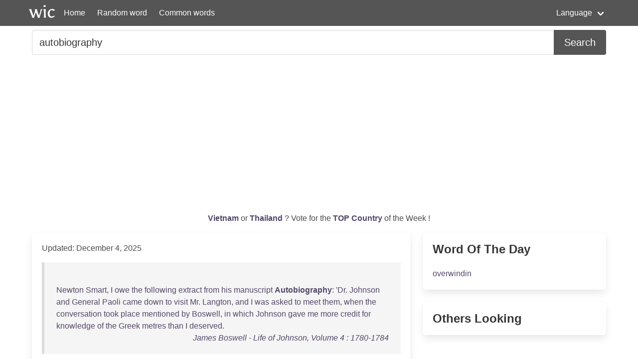

--- FILE ---
content_type: text/html; charset=UTF-8
request_url: https://wordincontext.com/en/autobiography
body_size: 7806
content:
<!DOCTYPE html>
<html lang="en">
<head>

    <!-- Google tag (gtag.js) -->
    <script async src="https://www.googletagmanager.com/gtag/js?id=G-28VKB09J3S"></script>
    <script>
        window.dataLayer = window.dataLayer || [];
        function gtag(){dataLayer.push(arguments);}
        gtag('js', new Date());

        gtag('config', 'G-28VKB09J3S');
    </script>

    <meta charset="utf-8">
    <meta http-equiv="X-UA-Compatible" content="IE=edge">
    <meta name="viewport" content="width=device-width, initial-scale=1">
    <meta name="description" content="To really know a word, you can look how to use it in context. Examples and the most common words." />
    <meta name="robots" content="index, follow">

    <title>autobiography - Word in Context</title>

    <script type="text/javascript">
    var _gaq = _gaq || [];
    _gaq.push(['_setAccount', 'UA-3605094-9']);
    _gaq.push(['_trackPageview']);

    (function() {
        var ga = document.createElement('script'); ga.type = 'text/javascript'; ga.async = true;
        ga.src = ('https:' == document.location.protocol ? 'https://ssl' : 'http://www') + '.google-analytics.com/ga.js';
        var s = document.getElementsByTagName('script')[0]; s.parentNode.insertBefore(ga, s);
    })();
    </script>

    <link rel="apple-touch-icon" sizes="180x180" href="/apple-touch-icon.png">
    <link rel="icon" type="image/png" sizes="32x32" href="/favicon-32x32.png">
    <link rel="icon" type="image/png" sizes="16x16" href="/favicon-16x16.png">
    <link rel="manifest" href="/site.webmanifest">   

    <link rel="stylesheet" href="/css/style.css">

    <script data-ad-client="ca-pub-2467254070946095" async src="https://pagead2.googlesyndication.com/pagead/js/adsbygoogle.js"></script>

    <script defer src="https://use.fontawesome.com/releases/v5.14.0/js/all.js"></script>
</head>
<body>

<nav class="navbar is-primary" role="navigation" aria-label="main navigation">
    <div class="container">
        <div class="navbar-brand">
            <img src="/logo.png" alt="logo" width="64" height="52">
            <a class="navbar-item" href="https://wordincontext.com/en">Home</a>
            <a role="button" class="navbar-burger" aria-label="menu" aria-expanded="false" data-target="navMenu">
                <span aria-hidden="true"></span>
                <span aria-hidden="true"></span>
                <span aria-hidden="true"></span>
            </a>
        </div>

        <div class="navbar-menu" id="navMenu">
            <div class="navbar-start">
                <a class="navbar-item" href="https://wordincontext.com/en/:random">Random word</a>
                <a class="navbar-item" href="https://wordincontext.com/en/:common">Common words</a>
            </div>

            <div class="navbar-end">
                <div class="navbar-item has-dropdown is-hoverable">
                    <a class="navbar-link">Language</a>

                    <div class="navbar-dropdown is-boxed">
                        <a class="navbar-item" href="https://wordincontext.com/ca">Català</a>
                        <a class="navbar-item" href="https://wordincontext.com/da">Dansk</a>
                        <a class="navbar-item" href="https://wordincontext.com/de">Deutsch</a>
                        <a class="navbar-item" href="https://wordincontext.com/el">Ελληνικά</a>
                        <a class="navbar-item is-active" href="https://wordincontext.com/en">English</a>
                        <a class="navbar-item" href="https://wordincontext.com/es">Español</a>
                        <a class="navbar-item" href="https://wordincontext.com/fi">Suomi</a>
                        <a class="navbar-item" href="https://wordincontext.com/fr">Français</a>
                        <a class="navbar-item" href="https://wordincontext.com/hu">Magyar</a>
                        <a class="navbar-item" href="https://wordincontext.com/it">Italiano</a>
                        <a class="navbar-item" href="https://wordincontext.com/nl">Nederlands</a>
                        <a class="navbar-item" href="https://wordincontext.com/no">Norsk</a>
                        <a class="navbar-item" href="https://wordincontext.com/pl">Polski</a>
                        <a class="navbar-item" href="https://wordincontext.com/pt">Português</a>
                        <a class="navbar-item" href="https://wordincontext.com/sv">Svenska</a>
                        <a class="navbar-item" href="https://wordincontext.com/tl">Tagalog</a>
                    </div>
                </div>
            </div>
        </div>
    </div>
</nav>

<section class="section py-2">
    <div class="container">
        <form class="content" method="post">
            <div class="field has-addons">
                <div class="control is-expanded">
                    <input
                        type="search" 
                        name="search" 
                        class="input is-medium" 
                        id="search"
                        value = "autobiography"
                        placeholder="Example usage of the word" 
                        aria-label="Search for...">
                </div>
                <div class="control">
                    <button type="submit" class="button is-medium is-primary">Search</button>
                </div>
            </div>
        </form>
    </div>
</section>

<section class="section py-2">
    <div class="container">
        <p class="has-text-centered" id="oftheweek">
            <a class="has-text-weight-bold" href="https://country.oftheweek.com/vote/vietnam" target="_blank">
                Vietnam            </a>
            or 
            <a class="has-text-weight-bold" href="https://country.oftheweek.com/vote/thailand" target="_blank">
                Thailand            </a>?
            Vote for the <a class="has-text-weight-bold" href="https://country.oftheweek.com/" target="_blank">TOP Country</a> of the Week !
        </p>
    </div>
</section>


<section class="section py-2">
    <div class="container">
        <div class="columns is-desktop">
            <div class="column is-two-thirds-desktop">
                <div class="box content">
                    

    <p>Updated: December 4, 2025</p>

            <blockquote>
            <br />
<a href="/en/newton" title="Click to find the word in context">Newton</a> <a href="/en/smart" title="Click to find the word in context">Smart</a>, I <a href="/en/owe" title="Click to find the word in context">owe</a> <a href="/en/the" title="Click to find the word in context">the</a> <a href="/en/following" title="Click to find the word in context">following</a> <a href="/en/extract" title="Click to find the word in context">extract</a> <a href="/en/from" title="Click to find the word in context">from</a> <a href="/en/his" title="Click to find the word in context">his</a> <a href="/en/manuscript" title="Click to find the word in context">manuscript</a> <a href="/en/autobiography" title="Click to find the word in context"><strong>Autobiography</strong></a>: &#039;<a href="/en/dr" title="Click to find the word in context">Dr</a>. <a href="/en/johnson" title="Click to find the word in context">Johnson</a> <a href="/en/and" title="Click to find the word in context">and</a> <a href="/en/general" title="Click to find the word in context">General</a> <a href="/en/paoli" title="Click to find the word in context">Paoli</a> <a href="/en/came" title="Click to find the word in context">came</a> <a href="/en/down" title="Click to find the word in context">down</a> <a href="/en/to" title="Click to find the word in context">to</a> <a href="/en/visit" title="Click to find the word in context">visit</a> <a href="/en/mr" title="Click to find the word in context">Mr</a>. <a href="/en/langton" title="Click to find the word in context">Langton</a>, <a href="/en/and" title="Click to find the word in context">and</a> I <a href="/en/was" title="Click to find the word in context">was</a> <a href="/en/asked" title="Click to find the word in context">asked</a> <a href="/en/to" title="Click to find the word in context">to</a> <a href="/en/meet" title="Click to find the word in context">meet</a> <a href="/en/them" title="Click to find the word in context">them</a>, <a href="/en/when" title="Click to find the word in context">when</a> <a href="/en/the" title="Click to find the word in context">the</a> <a href="/en/conversation" title="Click to find the word in context">conversation</a> <a href="/en/took" title="Click to find the word in context">took</a> <a href="/en/place" title="Click to find the word in context">place</a> <a href="/en/mentioned" title="Click to find the word in context">mentioned</a> <a href="/en/by" title="Click to find the word in context">by</a> <a href="/en/boswell" title="Click to find the word in context">Boswell</a>, <a href="/en/in" title="Click to find the word in context">in</a> <a href="/en/which" title="Click to find the word in context">which</a> <a href="/en/johnson" title="Click to find the word in context">Johnson</a> <a href="/en/gave" title="Click to find the word in context">gave</a> <a href="/en/me" title="Click to find the word in context">me</a> <a href="/en/more" title="Click to find the word in context">more</a> <a href="/en/credit" title="Click to find the word in context">credit</a> <a href="/en/for" title="Click to find the word in context">for</a> <a href="/en/knowledge" title="Click to find the word in context">knowledge</a> <a href="/en/of" title="Click to find the word in context">of</a> <a href="/en/the" title="Click to find the word in context">the</a> <a href="/en/greek" title="Click to find the word in context">Greek</a> <a href="/en/metres" title="Click to find the word in context">metres</a> <a href="/en/than" title="Click to find the word in context">than</a> I <a href="/en/deserved" title="Click to find the word in context">deserved</a>.             <footer class="is-italic has-text-right"><a href="https://www.gutenberg.org/ebooks/10357" target="_blank"> James Boswell - Life of Johnson, Volume 4 : 1780-1784 </a></footer>
        </blockquote>
            <blockquote>
            <br />
<a href="/en/cotton" title="Click to find the word in context">Cotton</a> <a href="/en/mather" title="Click to find the word in context">Mather</a>, <a href="/en/the" title="Click to find the word in context">the</a> <a href="/en/great" title="Click to find the word in context">great</a> <a href="/en/gun" title="Click to find the word in context">gun</a> <a href="/en/of" title="Click to find the word in context">of</a> <a href="/en/the" title="Click to find the word in context">the</a> <a href="/en/clergy" title="Click to find the word in context">clergy</a> <a href="/en/here" title="Click to find the word in context">here</a>, <a href="/en/blazes" title="Click to find the word in context">blazes</a> <a href="/en/away" title="Click to find the word in context">away</a> <a href="/en/at" title="Click to find the word in context">at</a> <a href="/en/this" title="Click to find the word in context">this</a> &quot;<a href="/en/child" title="Click to find the word in context">child</a> <a href="/en/of" title="Click to find the word in context">of</a> <a href="/en/iniquity" title="Click to find the word in context">iniquity</a>&quot; <a href="/en/from" title="Click to find the word in context">from</a> <a href="/en/the" title="Click to find the word in context">the</a> <a href="/en/pulpit" title="Click to find the word in context">pulpit</a>; <a href="/en/and" title="Click to find the word in context">and</a> <a href="/en/it" title="Click to find the word in context">it</a> <a href="/en/is" title="Click to find the word in context">is</a> <a href="/en/understood" title="Click to find the word in context">understood</a> <a href="/en/that" title="Click to find the word in context">that</a> a <a href="/en/prominent" title="Click to find the word in context">prominent</a> <a href="/en/publishing-house" title="Click to find the word in context">publishing-house</a> <a href="/en/has" title="Click to find the word in context">has</a> <a href="/en/already" title="Click to find the word in context">already</a> <a href="/en/arranged" title="Click to find the word in context">arranged</a> <a href="/en/to" title="Click to find the word in context">to</a> <a href="/en/bring" title="Click to find the word in context">bring</a> <a href="/en/out" title="Click to find the word in context">out</a> <a href="/en/the" title="Click to find the word in context">The</a> <a href="/en/autobiography" title="Click to find the word in context"><strong>Autobiography</strong></a> <a href="/en/of" title="Click to find the word in context">of</a> a <a href="/en/buccaneer" title="Click to find the word in context">Buccaneer</a>. <a href="/en/on" title="Click to find the word in context">On</a> <a href="/en/dit" title="Click to find the word in context">dit</a>, <a href="/en/that" title="Click to find the word in context">that</a> <a href="/en/certain" title="Click to find the word in context">certain</a> <a href="/en/parties" title="Click to find the word in context">parties</a> <a href="/en/are" title="Click to find the word in context">are</a> <a href="/en/negotiating" title="Click to find the word in context">negotiating</a> <a href="/en/to" title="Click to find the word in context">to</a> <a href="/en/have" title="Click to find the word in context">have</a> <a href="/en/him" title="Click to find the word in context">him</a> <a href="/en/appear" title="Click to find the word in context">appear</a> <a href="/en/next" title="Click to find the word in context">next</a> <a href="/en/season" title="Click to find the word in context">season</a> <a href="/en/as" title="Click to find the word in context">as</a> a <a href="/en/lecturer" title="Click to find the word in context">lecturer</a> <a href="/en/in" title="Click to find the word in context">in</a> <a href="/en/case" title="Click to find the word in context">case</a> <a href="/en/he" title="Click to find the word in context">he</a> <a href="/en/isn&#039;t" title="Click to find the word in context">isn&#039;t</a> <a href="/en/wanted" title="Click to find the word in context">wanted</a> <a href="/en/on" title="Click to find the word in context">on</a> <a href="/en/another" title="Click to find the word in context">another</a> <a href="/en/platform" title="Click to find the word in context">platform</a>.             <footer class="is-italic has-text-right"><a href="https://www.gutenberg.org/ebooks/13145" target="_blank">Various - Lippincott&#039;s Magazine of Popular Literature and Science : Volume 11, No. 25, April, 1873 </a></footer>
        </blockquote>
            <blockquote>
            <br />
<a href="/en/that" title="Click to find the word in context">That</a> <a href="/en/night" title="Click to find the word in context">night</a> I <a href="/en/could" title="Click to find the word in context">could</a> <a href="/en/not" title="Click to find the word in context">not</a> <a href="/en/sleep" title="Click to find the word in context">sleep</a> <a href="/en/at" title="Click to find the word in context">at</a> <a href="/en/all" title="Click to find the word in context">all</a>, <a href="/en/because" title="Click to find the word in context">because</a> <a href="/en/thy" title="Click to find the word in context">Thy</a> <a href="/en/love" title="Click to find the word in context">love</a>, O <a href="/en/my" title="Click to find the word in context">my</a> <a href="/en/god" title="Click to find the word in context">God</a>, <a href="/en/was" title="Click to find the word in context">was</a> <a href="/en/for" title="Click to find the word in context">for</a> <a href="/en/me" title="Click to find the word in context">me</a> <a href="/en/not" title="Click to find the word in context">not</a> <a href="/en/only" title="Click to find the word in context">only</a> <a href="/en/as" title="Click to find the word in context">as</a> a <a href="/en/delicious" title="Click to find the word in context">delicious</a> <a href="/en/oil" title="Click to find the word in context">oil</a>, <a href="/en/but" title="Click to find the word in context">but</a> <a href="/en/also" title="Click to find the word in context">also</a> <a href="/en/as" title="Click to find the word in context">as</a> a <a href="/en/devouring" title="Click to find the word in context">devouring</a> <a href="/en/fire" title="Click to find the word in context">fire</a>, <a href="/en/which" title="Click to find the word in context">which</a> <a href="/en/kindled" title="Click to find the word in context">kindled</a> <a href="/en/in" title="Click to find the word in context">in</a> <a href="/en/my" title="Click to find the word in context">my</a> <a href="/en/soul" title="Click to find the word in context">soul</a> <a href="/en/such" title="Click to find the word in context">such</a> a <a href="/en/flame" title="Click to find the word in context">flame</a> <a href="/en/as" title="Click to find the word in context">as</a> <a href="/en/threatened" title="Click to find the word in context">threatened</a> <a href="/en/to" title="Click to find the word in context">to</a> <a href="/en/consume" title="Click to find the word in context">consume</a> <a href="/en/all" title="Click to find the word in context">all</a> <a href="/en/in" title="Click to find the word in context">in</a> <a href="/en/an" title="Click to find the word in context">an</a> <a href="/en/instant" title="Click to find the word in context">instant</a>. I <a href="/en/was" title="Click to find the word in context">was</a> <a href="/en/all" title="Click to find the word in context">all</a> <a href="/en/at" title="Click to find the word in context">at</a> <a href="/en/once" title="Click to find the word in context">once</a> <a href="/en/so" title="Click to find the word in context">so</a> <a href="/en/changed" title="Click to find the word in context">changed</a> <a href="/en/as" title="Click to find the word in context">as</a> <a href="/en/not" title="Click to find the word in context">not</a> <a href="/en/to" title="Click to find the word in context">to</a> <a href="/en/be" title="Click to find the word in context">be</a> <a href="/en/recognisable" title="Click to find the word in context">recognisable</a> <a href="/en/either" title="Click to find the word in context">either</a> <a href="/en/to" title="Click to find the word in context">to</a> <a href="/en/myself" title="Click to find the word in context">myself</a> <a href="/en/or" title="Click to find the word in context">or</a> <a href="/en/to" title="Click to find the word in context">to</a> <a href="/en/others" title="Click to find the word in context">others</a>. <a href="/en/these" title="Click to find the word in context">These</a> <a href="/en/extracts" title="Click to find the word in context">extracts</a> <a href="/en/from" title="Click to find the word in context">from</a> <a href="/en/her" title="Click to find the word in context">her</a> <a href="/en/autobiography" title="Click to find the word in context"><strong>autobiography</strong></a> <a href="/en/are" title="Click to find the word in context">are</a> <a href="/en/important" title="Click to find the word in context">important</a> <a href="/en/as" title="Click to find the word in context">as</a> <a href="/en/giving" title="Click to find the word in context">giving</a> a <a href="/en/key" title="Click to find the word in context">key</a> <a href="/en/to" title="Click to find the word in context">to</a> <a href="/en/her" title="Click to find the word in context">her</a> <a href="/en/subsequent" title="Click to find the word in context">subsequent</a> <a href="/en/life" title="Click to find the word in context">life</a>.             <footer class="is-italic has-text-right"><a href="https://www.gutenberg.org/ebooks/10129" target="_blank">Various - Excellent Women </a></footer>
        </blockquote>
            <blockquote>
            <br />
<a href="/en/benjamin" title="Click to find the word in context">Benjamin</a> <a href="/en/franklin" title="Click to find the word in context">Franklin</a>, a <a href="/en/great" title="Click to find the word in context">great</a> <a href="/en/and" title="Click to find the word in context">and</a> <a href="/en/typical" title="Click to find the word in context">typical</a> <a href="/en/american" title="Click to find the word in context">American</a>, <a href="/en/and" title="Click to find the word in context">and</a> <a href="/en/one" title="Click to find the word in context">one</a> <a href="/en/of" title="Click to find the word in context">of</a> <a href="/en/the" title="Click to find the word in context">the</a> <a href="/en/most" title="Click to find the word in context">most</a> <a href="/en/influential" title="Click to find the word in context">influential</a> <a href="/en/founders" title="Click to find the word in context">founders</a> <a href="/en/of" title="Click to find the word in context">of</a> <a href="/en/the" title="Click to find the word in context">the</a> <a href="/en/young" title="Click to find the word in context">young</a> <a href="/en/republic" title="Click to find the word in context">republic</a>, <a href="/en/was" title="Click to find the word in context">was</a> <a href="/en/born" title="Click to find the word in context">born</a> <a href="/en/at" title="Click to find the word in context">at</a> <a href="/en/boston" title="Click to find the word in context">Boston</a>, <a href="/en/mass" title="Click to find the word in context">Mass</a>., <a href="/en/on" title="Click to find the word in context">on</a> <a href="/en/january" title="Click to find the word in context">January</a> <a href="/en/17" title="Click to find the word in context">17</a>, <a href="/en/1706" title="Click to find the word in context">1706</a>. <a href="/en/the" title="Click to find the word in context">The</a> <a href="/en/story" title="Click to find the word in context">story</a> <a href="/en/of" title="Click to find the word in context">of</a> <a href="/en/his" title="Click to find the word in context">his</a> <a href="/en/first" title="Click to find the word in context">first</a> <a href="/en/fifty" title="Click to find the word in context">fifty</a> <a href="/en/years" title="Click to find the word in context">years</a> <a href="/en/is" title="Click to find the word in context">is</a> <a href="/en/related" title="Click to find the word in context">related</a> <a href="/en/in" title="Click to find the word in context">in</a> <a href="/en/the" title="Click to find the word in context">the</a> <a href="/en/vigorous" title="Click to find the word in context">vigorous</a> <a href="/en/and" title="Click to find the word in context">and</a> <a href="/en/inspiring" title="Click to find the word in context">inspiring</a> &quot;<a href="/en/autobiography" title="Click to find the word in context"><strong>Autobiography</strong></a>,&quot; <a href="/en/published" title="Click to find the word in context">published</a> <a href="/en/in" title="Click to find the word in context">in</a> <a href="/en/1817" title="Click to find the word in context">1817</a>.             <footer class="is-italic has-text-right"><a href="https://www.gutenberg.org/ebooks/12059" target="_blank"> - The World&#039;s Greatest Books — Volume 09 — Lives and Letters </a></footer>
        </blockquote>
            <blockquote>
            <br />
<a href="/en/his" title="Click to find the word in context">His</a> <a href="/en/flowing" title="Click to find the word in context">flowing</a> <a href="/en/white" title="Click to find the word in context">white</a> <a href="/en/hair" title="Click to find the word in context">hair</a>, <a href="/en/and" title="Click to find the word in context">and</a> <a href="/en/the" title="Click to find the word in context">the</a> <a href="/en/calmness" title="Click to find the word in context">calmness</a> <a href="/en/and" title="Click to find the word in context">and</a> <a href="/en/purity" title="Click to find the word in context">purity</a> <a href="/en/of" title="Click to find the word in context">of</a> <a href="/en/his" title="Click to find the word in context">his</a> <a href="/en/aspect" title="Click to find the word in context">aspect</a>, <a href="/en/gave" title="Click to find the word in context">gave</a> <a href="/en/him" title="Click to find the word in context">him</a> <a href="/en/quite" title="Click to find the word in context">quite</a> <a href="/en/an" title="Click to find the word in context">an</a> <a href="/en/apostolic" title="Click to find the word in context">apostolic</a> <a href="/en/look" title="Click to find the word in context">look</a>; <a href="/en/and" title="Click to find the word in context">and</a> <a href="/en/once" title="Click to find the word in context">once</a> <a href="/en/while" title="Click to find the word in context">while</a> <a href="/en/visiting" title="Click to find the word in context">visiting</a> <a href="/en/at" title="Click to find the word in context">at</a> <a href="/en/the" title="Click to find the word in context">the</a> <a href="/en/house" title="Click to find the word in context">house</a> <a href="/en/of" title="Click to find the word in context">of</a> a <a href="/en/friend" title="Click to find the word in context">friend</a>, a <a href="/en/certain" title="Click to find the word in context">certain</a> <a href="/en/small" title="Click to find the word in context">small</a> <a href="/en/boy" title="Click to find the word in context">boy</a> <a href="/en/the" title="Click to find the word in context">the</a> <a href="/en/same" title="Click to find the word in context">same</a> <a href="/en/for" title="Click to find the word in context">for</a> <a href="/en/whom" title="Click to find the word in context">whom</a> <a href="/en/john" title="Click to find the word in context">John</a> <a href="/en/brown" title="Click to find the word in context">Brown</a> <a href="/en/afterwards" title="Click to find the word in context">afterwards</a> <a href="/en/wrote" title="Click to find the word in context">wrote</a> <a href="/en/his" title="Click to find the word in context">his</a> <a href="/en/autobiography" title="Click to find the word in context"><strong>autobiography</strong></a> <a href="/en/of" title="Click to find the word in context">of</a> a <a href="/en/boy" title="Click to find the word in context">boy</a> <a href="/en/asked" title="Click to find the word in context">asked</a> <a href="/en/his" title="Click to find the word in context">his</a> <a href="/en/mother" title="Click to find the word in context">mother</a> <a href="/en/if" title="Click to find the word in context">if</a> <a href="/en/that" title="Click to find the word in context">that</a> <a href="/en/man" title="Click to find the word in context">man</a> <a href="/en/was" title="Click to find the word in context">was</a> <a href="/en/one" title="Click to find the word in context">one</a> <a href="/en/of" title="Click to find the word in context">of</a> <a href="/en/christ&#039;s" title="Click to find the word in context">Christ&#039;s</a> <a href="/en/disciples" title="Click to find the word in context">disciples</a>. <a href="/en/such" title="Click to find the word in context">Such</a> <a href="/en/was" title="Click to find the word in context">was</a> <a href="/en/the" title="Click to find the word in context">the</a> <a href="/en/father" title="Click to find the word in context">father</a> <a href="/en/of" title="Click to find the word in context">of</a> &quot;<a href="/en/little" title="Click to find the word in context">Little</a> <a href="/en/women" title="Click to find the word in context">Women</a>.&quot;             <footer class="is-italic has-text-right"><a href="https://www.gutenberg.org/ebooks/8641" target="_blank"> Frank Preston Stearns - Sketches from Concord and Appledore </a></footer>
        </blockquote>
            <blockquote>
            <br />
<a href="/en/on" title="Click to find the word in context">On</a> <a href="/en/friday" title="Click to find the word in context">Friday</a> <a href="/en/she" title="Click to find the word in context">she</a> <a href="/en/had" title="Click to find the word in context">had</a> <a href="/en/finished" title="Click to find the word in context">finished</a> <a href="/en/the" title="Click to find the word in context">the</a> <a href="/en/autobiography" title="Click to find the word in context"><strong>autobiography</strong></a>, <a href="/en/and" title="Click to find the word in context">and</a> <a href="/en/before" title="Click to find the word in context">before</a> <a href="/en/going" title="Click to find the word in context">going</a> <a href="/en/into" title="Click to find the word in context">into</a> <a href="/en/the" title="Click to find the word in context">the</a> <a href="/en/garden" title="Click to find the word in context">garden</a> <a href="/en/she" title="Click to find the word in context">she</a> <a href="/en/took" title="Click to find the word in context">took</a> <a href="/en/down" title="Click to find the word in context">down</a> <a href="/en/another" title="Click to find the word in context">another</a> <a href="/en/of" title="Click to find the word in context">of</a> <a href="/en/the" title="Click to find the word in context">the</a> <a href="/en/saint&#039;s" title="Click to find the word in context">saint&#039;s</a> <a href="/en/works" title="Click to find the word in context">works</a>, <a href="/en/the" title="Click to find the word in context">The</a> <a href="/en/way" title="Click to find the word in context">Way</a> <a href="/en/of" title="Click to find the word in context">of</a> <a href="/en/perfection" title="Click to find the word in context">Perfection</a>, <a href="/en/intending" title="Click to find the word in context">intending</a> <a href="/en/to" title="Click to find the word in context">to</a> <a href="/en/look" title="Click to find the word in context">look</a> <a href="/en/through" title="Click to find the word in context">through</a> <a href="/en/it" title="Click to find the word in context">it</a> <a href="/en/in" title="Click to find the word in context">in</a> <a href="/en/some" title="Click to find the word in context">some</a> <a href="/en/sunny" title="Click to find the word in context">sunny</a> <a href="/en/corner" title="Click to find the word in context">corner</a>. <a href="/en/she" title="Click to find the word in context">She</a> <a href="/en/had" title="Click to find the word in context">had</a> <a href="/en/slipped" title="Click to find the word in context">slipped</a> <a href="/en/easily" title="Click to find the word in context">easily</a> <a href="/en/into" title="Click to find the word in context">into</a> <a href="/en/the" title="Click to find the word in context">the</a> <a href="/en/early" title="Click to find the word in context">early</a> <a href="/en/hours" title="Click to find the word in context">hours</a> <a href="/en/of" title="Click to find the word in context">of</a> <a href="/en/the" title="Click to find the word in context">the</a> <a href="/en/convent" title="Click to find the word in context">convent</a>. <a href="/en/after" title="Click to find the word in context">After</a> <a href="/en/breakfast" title="Click to find the word in context">breakfast</a> <a href="/en/she" title="Click to find the word in context">she</a> <a href="/en/had" title="Click to find the word in context">had</a> <a href="/en/the" title="Click to find the word in context">the</a> <a href="/en/morning" title="Click to find the word in context">morning</a> <a href="/en/to" title="Click to find the word in context">to</a> <a href="/en/herself" title="Click to find the word in context">herself</a>, <a href="/en/and" title="Click to find the word in context">and</a> <a href="/en/she" title="Click to find the word in context">she</a> <a href="/en/divided" title="Click to find the word in context">divided</a> <a href="/en/it" title="Click to find the word in context">it</a> <a href="/en/between" title="Click to find the word in context">between</a> <a href="/en/the" title="Click to find the word in context">the</a> <a href="/en/library" title="Click to find the word in context">library</a> <a href="/en/and" title="Click to find the word in context">and</a> <a href="/en/the" title="Click to find the word in context">the</a> <a href="/en/garden" title="Click to find the word in context">garden</a>.             <footer class="is-italic has-text-right"><a href="https://www.gutenberg.org/ebooks/13201" target="_blank"> George (George Augustus) Moore - Evelyn Innes </a></footer>
        </blockquote>
            <blockquote>
            <br />
<a href="/en/he" title="Click to find the word in context">He</a> <a href="/en/says" title="Click to find the word in context">says</a>, <a href="/en/in" title="Click to find the word in context">in</a> <a href="/en/his" title="Click to find the word in context">his</a> <a href="/en/autobiography" title="Click to find the word in context"><strong>Autobiography</strong></a>: <a href="/en/without" title="Click to find the word in context">Without</a> <a href="/en/permission" title="Click to find the word in context">permission</a> <a href="/en/from" title="Click to find the word in context">from</a> <a href="/en/any" title="Click to find the word in context">any</a> <a href="/en/one" title="Click to find the word in context">one</a>, I <a href="/en/began" title="Click to find the word in context">began</a> <a href="/en/planting" title="Click to find the word in context">planting</a> <a href="/en/trees" title="Click to find the word in context">trees</a> <a href="/en/within" title="Click to find the word in context">within</a> <a href="/en/the" title="Click to find the word in context">the</a> <a href="/en/university" title="Click to find the word in context">university</a> <a href="/en/enclosure" title="Click to find the word in context">enclosure</a>; <a href="/en/established" title="Click to find the word in context">established</a>, <a href="/en/on" title="Click to find the word in context">on</a> <a href="/en/my" title="Click to find the word in context">my</a> <a href="/en/own" title="Click to find the word in context">own</a> <a href="/en/account" title="Click to find the word in context">account</a>, <a href="/en/several" title="Click to find the word in context">several</a> <a href="/en/avenues" title="Click to find the word in context">avenues</a>; <a href="/en/and" title="Click to find the word in context">and</a> <a href="/en/set" title="Click to find the word in context">set</a> <a href="/en/out" title="Click to find the word in context">out</a> <a href="/en/elms" title="Click to find the word in context">elms</a> <a href="/en/to" title="Click to find the word in context">to</a> <a href="/en/overshadow" title="Click to find the word in context">overshadow</a> <a href="/en/them" title="Click to find the word in context">them</a>.             <footer class="is-italic has-text-right"><a href="https://www.gutenberg.org/ebooks/21532" target="_blank"> Wilfred Byron Shaw - The University of Michigan </a></footer>
        </blockquote>
            <blockquote>
            <br />
<a href="/en/every" title="Click to find the word in context">Every</a> <a href="/en/reader" title="Click to find the word in context">reader</a> <a href="/en/of" title="Click to find the word in context">of</a> <a href="/en/his" title="Click to find the word in context">his</a> <a href="/en/autobiography" title="Click to find the word in context"><strong>autobiography</strong></a> <a href="/en/will" title="Click to find the word in context">will</a> <a href="/en/remember" title="Click to find the word in context">remember</a> <a href="/en/the" title="Click to find the word in context">the</a> <a href="/en/famous" title="Click to find the word in context">famous</a> <a href="/en/passage" title="Click to find the word in context">passage</a> <a href="/en/in" title="Click to find the word in context">in</a> <a href="/en/which" title="Click to find the word in context">which</a> <a href="/en/he" title="Click to find the word in context">he</a> <a href="/en/describes" title="Click to find the word in context">describes</a> <a href="/en/his" title="Click to find the word in context">his</a> <a href="/en/engagement" title="Click to find the word in context">engagement</a>, <a href="/en/the" title="Click to find the word in context">the</a> <a href="/en/opposition" title="Click to find the word in context">opposition</a> <a href="/en/of" title="Click to find the word in context">of</a> <a href="/en/his" title="Click to find the word in context">his</a> <a href="/en/father" title="Click to find the word in context">father</a>, <a href="/en/and" title="Click to find the word in context">and</a> <a href="/en/the" title="Click to find the word in context">the</a> <a href="/en/resignation" title="Click to find the word in context">resignation</a> <a href="/en/with" title="Click to find the word in context">with</a> <a href="/en/which" title="Click to find the word in context">which</a> <a href="/en/he" title="Click to find the word in context">he</a> &#039;<a href="/en/sighed" title="Click to find the word in context">sighed</a> <a href="/en/as" title="Click to find the word in context">as</a> a <a href="/en/lover" title="Click to find the word in context">lover</a>, <a href="/en/but" title="Click to find the word in context">but</a> <a href="/en/obeyed" title="Click to find the word in context">obeyed</a> <a href="/en/as" title="Click to find the word in context">as</a> a <a href="/en/son" title="Click to find the word in context">son</a>. M. <a href="/en/d&#039;haussonville" title="Click to find the word in context">d&#039;Haussonville</a> <a href="/en/has" title="Click to find the word in context">has</a> <a href="/en/published" title="Click to find the word in context">published</a> <a href="/en/from" title="Click to find the word in context">from</a> <a href="/en/the" title="Click to find the word in context">the</a> <a href="/en/archives" title="Click to find the word in context">archives</a> <a href="/en/at" title="Click to find the word in context">at</a> <a href="/en/coppet" title="Click to find the word in context">Coppet</a> <a href="/en/some" title="Click to find the word in context">some</a> <a href="/en/melancholy" title="Click to find the word in context">melancholy</a> <a href="/en/letters" title="Click to find the word in context">letters</a> <a href="/en/which" title="Click to find the word in context">which</a> <a href="/en/show" title="Click to find the word in context">show</a> <a href="/en/clearly" title="Click to find the word in context">clearly</a> <a href="/en/that" title="Click to find the word in context">that</a> <a href="/en/gibbon" title="Click to find the word in context">Gibbon</a> <a href="/en/exhibited" title="Click to find the word in context">exhibited</a> <a href="/en/more" title="Click to find the word in context">more</a> <a href="/en/heartlessness" title="Click to find the word in context">heartlessness</a> <a href="/en/and" title="Click to find the word in context">and</a> <a href="/en/inflicted" title="Click to find the word in context">inflicted</a> <a href="/en/more" title="Click to find the word in context">more</a> <a href="/en/suffering" title="Click to find the word in context">suffering</a> <a href="/en/than" title="Click to find the word in context">than</a> <a href="/en/might" title="Click to find the word in context">might</a> <a href="/en/be" title="Click to find the word in context">be</a> <a href="/en/gathered" title="Click to find the word in context">gathered</a> <a href="/en/from" title="Click to find the word in context">from</a> <a href="/en/his" title="Click to find the word in context">his</a> <a href="/en/own" title="Click to find the word in context">own</a> <a href="/en/stately" title="Click to find the word in context">stately</a> <a href="/en/narrative" title="Click to find the word in context">narrative</a>.             <footer class="is-italic has-text-right"><a href="https://www.gutenberg.org/ebooks/20389" target="_blank"> William Edward Hartpole Lecky - Historical and Political Essays </a></footer>
        </blockquote>
            <blockquote>
            <br />
<a href="/en/and" title="Click to find the word in context">And</a>, <a href="/en/as" title="Click to find the word in context">as</a> <a href="/en/he" title="Click to find the word in context">he</a> <a href="/en/rose" title="Click to find the word in context">rose</a>, <a href="/en/the" title="Click to find the word in context">the</a> <a href="/en/pressure" title="Click to find the word in context">pressure</a> <a href="/en/of" title="Click to find the word in context">of</a> <a href="/en/the" title="Click to find the word in context">the</a> <a href="/en/hand" title="Click to find the word in context">hand</a> <a href="/en/she" title="Click to find the word in context">she</a> <a href="/en/gave" title="Click to find the word in context">gave</a> <a href="/en/him" title="Click to find the word in context">him</a> <a href="/en/at" title="Click to find the word in context">at</a> <a href="/en/parting" title="Click to find the word in context">parting</a> <a href="/en/was" title="Click to find the word in context">was</a> <a href="/en/lingering" title="Click to find the word in context">lingering</a>. <a href="/en/above" title="Click to find the word in context">Above</a> <a href="/en/in" title="Click to find the word in context">in</a> <a href="/en/his" title="Click to find the word in context">his</a> <a href="/en/room" title="Click to find the word in context">room</a>, <a href="/en/barnes" title="Click to find the word in context">Barnes</a>, <a href="/en/with" title="Click to find the word in context">with</a> <a href="/en/plays" title="Click to find the word in context">plays</a> <a href="/en/and" title="Click to find the word in context">and</a> <a href="/en/manuscripts" title="Click to find the word in context">manuscripts</a> <a href="/en/scattered" title="Click to find the word in context">scattered</a> <a href="/en/around" title="Click to find the word in context">around</a> <a href="/en/him" title="Click to find the word in context">him</a>, <a href="/en/was" title="Click to find the word in context">was</a> <a href="/en/engaged" title="Click to find the word in context">engaged</a> <a href="/en/in" title="Click to find the word in context">in</a> <a href="/en/writing" title="Click to find the word in context">writing</a> <a href="/en/in" title="Click to find the word in context">in</a> <a href="/en/his" title="Click to find the word in context">his</a> <a href="/en/note" title="Click to find the word in context">note</a> <a href="/en/and" title="Click to find the word in context">and</a> <a href="/en/date" title="Click to find the word in context">date</a> <a href="/en/book" title="Click to find the word in context">book</a>, <a href="/en/wherein" title="Click to find the word in context">wherein</a> <a href="/en/autobiography" title="Click to find the word in context"><strong>autobiography</strong></a>, <a href="/en/ledger" title="Click to find the word in context">ledger</a> <a href="/en/and" title="Click to find the word in context">and</a> <a href="/en/journal" title="Click to find the word in context">journal</a> <a href="/en/accounts" title="Click to find the word in context">accounts</a>, <a href="/en/and" title="Click to find the word in context">and</a> <a href="/en/such" title="Click to find the word in context">such</a> <a href="/en/miscellaneous" title="Click to find the word in context">miscellaneous</a> <a href="/en/matter" title="Click to find the word in context">matter</a> <a href="/en/mingled" title="Click to find the word in context">mingled</a> <a href="/en/indiscriminately" title="Click to find the word in context">indiscriminately</a>. &quot;<a href="/en/to-day" title="Click to find the word in context">To-day</a> <a href="/en/she" title="Click to find the word in context">she</a> <a href="/en/said" title="Click to find the word in context">said</a> <a href="/en/to" title="Click to find the word in context">to</a> <a href="/en/me" title="Click to find the word in context">me</a>: &#039;I <a href="/en/am" title="Click to find the word in context">am</a> <a href="/en/going" title="Click to find the word in context">going</a> <a href="/en/to" title="Click to find the word in context">to</a> <a href="/en/the" title="Click to find the word in context">the</a> <a href="/en/races" title="Click to find the word in context">races</a> <a href="/en/with" title="Click to find the word in context">with</a> <a href="/en/mr" title="Click to find the word in context">Mr</a>.             <footer class="is-italic has-text-right"><a href="https://www.gutenberg.org/ebooks/29726" target="_blank"> Frederic Stewart Isham - The Strollers </a></footer>
        </blockquote>
            <blockquote>
            <br />
<a href="/en/after" title="Click to find the word in context">After</a> <a href="/en/this" title="Click to find the word in context">this</a> <a href="/en/slight" title="Click to find the word in context">slight</a> <a href="/en/and" title="Click to find the word in context">and</a> <a href="/en/imperfect" title="Click to find the word in context">imperfect</a> <a href="/en/outline" title="Click to find the word in context">outline</a> <a href="/en/of" title="Click to find the word in context">of</a> <a href="/en/his" title="Click to find the word in context">his</a> <a href="/en/poetical" title="Click to find the word in context">poetical</a>, <a href="/en/oratorical" title="Click to find the word in context">oratorical</a>, <a href="/en/metaphysical" title="Click to find the word in context">metaphysical</a>, <a href="/en/political" title="Click to find the word in context">political</a>, <a href="/en/and" title="Click to find the word in context">and</a> <a href="/en/theological" title="Click to find the word in context">theological</a> <a href="/en/exploits" title="Click to find the word in context">exploits</a>, <a href="/en/our" title="Click to find the word in context">our</a> <a href="/en/readers" title="Click to find the word in context">readers</a> <a href="/en/will" title="Click to find the word in context">will</a> <a href="/en/judge" title="Click to find the word in context">judge</a>, <a href="/en/when" title="Click to find the word in context">when</a> <a href="/en/they" title="Click to find the word in context">they</a> <a href="/en/hear" title="Click to find the word in context">hear</a> <a href="/en/him" title="Click to find the word in context">him</a> <a href="/en/talking" title="Click to find the word in context">talking</a> <a href="/en/of" title="Click to find the word in context">of</a> &quot;<a href="/en/his" title="Click to find the word in context">his</a> <a href="/en/retirement" title="Click to find the word in context">retirement</a> <a href="/en/and" title="Click to find the word in context">and</a> <a href="/en/distance" title="Click to find the word in context">distance</a> <a href="/en/from" title="Click to find the word in context">from</a> <a href="/en/the" title="Click to find the word in context">the</a> <a href="/en/literary" title="Click to find the word in context">literary</a> <a href="/en/and" title="Click to find the word in context">and</a> <a href="/en/political" title="Click to find the word in context">political</a> <a href="/en/world" title="Click to find the word in context">world</a>,&quot; <a href="/en/what" title="Click to find the word in context">what</a> <a href="/en/are" title="Click to find the word in context">are</a> <a href="/en/his" title="Click to find the word in context">his</a> <a href="/en/talents" title="Click to find the word in context">talents</a> <a href="/en/for" title="Click to find the word in context">for</a> <a href="/en/autobiography" title="Click to find the word in context"><strong>autobiography</strong></a>, <a href="/en/and" title="Click to find the word in context">and</a> <a href="/en/how" title="Click to find the word in context">how</a> <a href="/en/far" title="Click to find the word in context">far</a> <a href="/en/he" title="Click to find the word in context">he</a> <a href="/en/has" title="Click to find the word in context">has</a> <a href="/en/penetrated" title="Click to find the word in context">penetrated</a> <a href="/en/into" title="Click to find the word in context">into</a> <a href="/en/the" title="Click to find the word in context">the</a> <a href="/en/mysterious" title="Click to find the word in context">mysterious</a> <a href="/en/non-entities" title="Click to find the word in context">non-entities</a> <a href="/en/of" title="Click to find the word in context">of</a> <a href="/en/his" title="Click to find the word in context">his</a> <a href="/en/own" title="Click to find the word in context">own</a> <a href="/en/character" title="Click to find the word in context">character</a>. <a href="/en/mr" title="Click to find the word in context">Mr</a>.             <footer class="is-italic has-text-right"><a href="https://www.gutenberg.org/ebooks/11251" target="_blank"> - Famous Reviews </a></footer>
        </blockquote>
    
    
<nav aria-label="Page navigation">
	<ul class="pagination">
		
					<li class="active">
				<a href="https://wordincontext.com/en/autobiography/1">
					1				</a>
			</li>
					<li >
				<a href="https://wordincontext.com/en/autobiography/2">
					2				</a>
			</li>
					<li >
				<a href="https://wordincontext.com/en/autobiography/3">
					3				</a>
			</li>
		
					<li>
				<a href="https://wordincontext.com/en/autobiography/4" aria-label="Next">
					<span aria-hidden="true">Next</span>
				</a>
			</li>
			<li>
				<a href="https://wordincontext.com/en/autobiography/10" aria-label="Last">
					<span aria-hidden="true">Last</span>
				</a>
			</li>
			</ul>
</nav>


                </div>
            </div>
            <div class="column is-one-third-desktop">
                <div class="box">
                    <p class="title is-4">Word Of The Day</p>
                    <p>
                        <a href="https://wordincontext.com/en/overwindin">
                            overwindin                        </a>
                    </p>
                </div>

                <div class="box">
                    <p class="title is-4">Others Looking</p>

                    
                </div>
            </div>
        </div>
    </div>
</section>

<footer class="footer">
    <div class="container">
        <p class="has-text-centered">&copy; 2011 - 2026 Word in Context.</p>
    </div>
</footer>

<script type="text/javascript">
document.addEventListener('DOMContentLoaded', () => {

    const $navbarBurgers = Array.prototype.slice.call(document.querySelectorAll('.navbar-burger'), 0);

    if ($navbarBurgers.length > 0) {

        $navbarBurgers.forEach( el => {
            el.addEventListener('click', () => {

                const target = el.dataset.target;
                const $target = document.getElementById(target);

                el.classList.toggle('is-active');
                $target.classList.toggle('is-active');

            });
        });
    }
});
</script>

</body>
</html>

--- FILE ---
content_type: text/html; charset=utf-8
request_url: https://www.google.com/recaptcha/api2/aframe
body_size: 254
content:
<!DOCTYPE HTML><html><head><meta http-equiv="content-type" content="text/html; charset=UTF-8"></head><body><script nonce="c73GsnTiCCtJwcbqUud4ng">/** Anti-fraud and anti-abuse applications only. See google.com/recaptcha */ try{var clients={'sodar':'https://pagead2.googlesyndication.com/pagead/sodar?'};window.addEventListener("message",function(a){try{if(a.source===window.parent){var b=JSON.parse(a.data);var c=clients[b['id']];if(c){var d=document.createElement('img');d.src=c+b['params']+'&rc='+(localStorage.getItem("rc::a")?sessionStorage.getItem("rc::b"):"");window.document.body.appendChild(d);sessionStorage.setItem("rc::e",parseInt(sessionStorage.getItem("rc::e")||0)+1);localStorage.setItem("rc::h",'1768708200583');}}}catch(b){}});window.parent.postMessage("_grecaptcha_ready", "*");}catch(b){}</script></body></html>